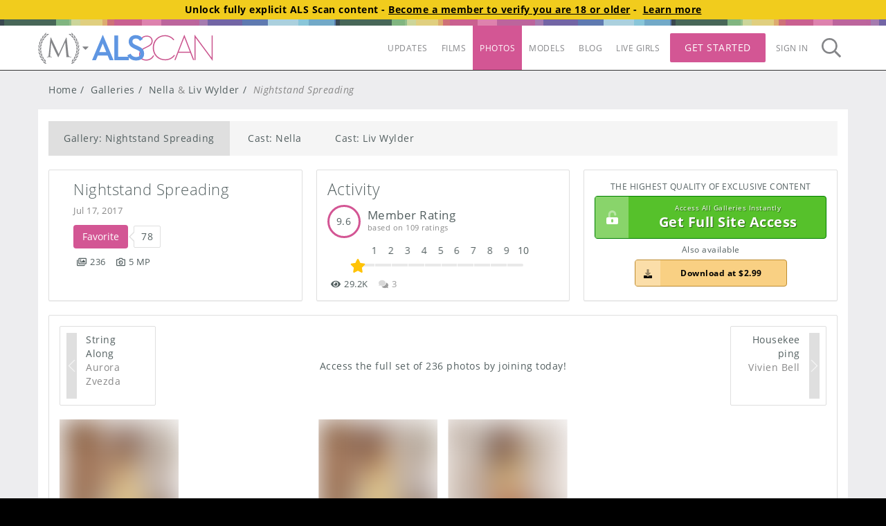

--- FILE ---
content_type: text/html; charset=utf-8
request_url: https://www.alsscan.com/model/liv-wylder-and-nella/gallery/20170717/NIGHTSTAND_SPREADING/
body_size: 17082
content:
<!doctype html><html lang="en" class="app loading"><head><meta charset="UTF-8"/><link id="preconnect-cdn-url" href="https://mansitegcdn.metartnetwork.com" rel="preconnect" crossorigin/><link id="preconnect-content-cdn-url" href="https://gccdn.metartnetwork.com" rel="preconnect" crossorigin/><link id="preconnect-pconetent-cdn-url" href="https://gcpcdn.metartnetwork.com" rel="preconnect" crossorigin/><link href="https://www.google-analytics.com" rel="preconnect" crossorigin/><link href="https://www.googletagmanager.com" rel="preconnect"/><meta name="viewport" content="width=device-width,initial-scale=1"/><link rel="shortcut icon" href="https://mansitegcdn.metartnetwork.com/favicon.ico"/><script>function gtag(){window.dataLayer.push(arguments)}window.dataLayer=window.dataLayer||[],gtag("consent","default",{ad_storage:"denied",analytics_storage:"denied",wait_for_update:500,region:["US-CA","FI"]})</script><meta httpequiv="X-UA-Compatible" content="IE=edge"/><meta name="RATING" content="RTA-5042-1996-1400-1577-RTA"/><link rel="manifest" href="/manifest"/><link rel="preload" href="https://mansitegcdn.metartnetwork.com/static/bootstrap/bootstrap.min.css" as="style" onload='this.onload=null,this.rel="stylesheet"'/><script defer="defer" src="https://mansitegcdn.metartnetwork.com/static/js/main.8e57f4f4.js"></script><link href="https://mansitegcdn.metartnetwork.com/static/css/main.80f6edd7.css" rel="stylesheet"></head><body><script data-type="initialState">window.__INITIAL_STATE__={"initialState":{"app":{"accessSubdomain":"access","ageVerificationBlockedVPNStates":["LA"],"ataBundleUrl":"https://atagcdn.metart.network/bundle.js","cdnUrl":"https://mansitegcdn.metartnetwork.com/static","config":{"accountCenter":{"excludedSites":"[\"1a276dad-0080-4e3c-8d8d-7b8fef442fb1\", \"3c692d42-18fc-449a-88ec-888bdfa1cbfc\", \"3d395578-a525-41ef-8eff-fa989fbfabd0\", \"6b62ad78-ffb6-4bdc-98ce-c1871fe6ee6f\", \"6ed171f0-b201-4c19-8047-03dec378190c\", \"466ba5c6-2fd1-d8c4-09c5-634696d9605c\", \"6485f5ba-49a6-4876-8f34-7e34bb654c1a\", \"7029cb56-a647-45a9-b1b7-7fca382f0e10\", \"34109518-0564-4dd0-a726-1d0854fc74e3\", \"a4c247f3-ed92-4a70-846d-2722fd8b50f3\", \"b2e08965-709e-4c3f-a30d-877c312b6cc4\", \"b4ad902d-0b16-414a-85ae-96e9a90b93f3\", \"0b66e798-7a35-44a8-a8b7-8a8160fb7172\", \"c383b96c-23e0-4c2b-bcc2-f3a5f3890cbe\", \"c9474134-b1e9-4b0a-97cb-13ad513b0b55\", \"d7fa20bd-de05-497f-aa0c-69f3259527b6\", \"dcbac346-327e-4e9b-ab10-9029d9ea5172\", \"e22f6135-bc3a-4bf3-b2bf-9f9edd29338d\", \"e55e8a0d-0bab-4112-ae5f-ac70e5b39047\", \"ebc8052d-cfea-4b60-a608-97c8b2d042a7\", \"f147f796-0f97-433a-aff4-21361862c0eb\", \"f0b06791-f0f5-418e-8e3d-94d332f0f827\", \"5c38c84f-5584-1824-817c-19987f5447b0\"]","redirectUrl":"https://www.metart.com"},"sso":{"cdnUrl":"/cdn","colors":{"primary1":"#CEA73D","primaryBtn1AltBg":"#E0C476","primaryBtn1Bg":"#CEA73D"},"shortName":"MAN SSO","tagline":"Part of the MetArt Network of sites"},"ssoGTM":{"dataLayer":{"ga4TID":"G-KLPDNK1420"},"gtmId":"GTM-K72HNHZ"},"icons":{"sitePicker":{"prefix":"fas","iconName":"siteIcon","icon":[386,289,[],"MAN08","M266.011 52.83c-.465-4.515-1.15-6.403-2.737-6.403-1.588 0-2.546 1.67-3.45 3.803l-67.837 148.995L121.44 49.847c-1.15-2.736-2.08-3.556-3.449-3.556-1.369 0-2.3 1.668-2.546 4.267L98.827 205.271c-.93 9.028-1.615 18.275-9.226 19.698a28.817 28.817 0 0 1-6.926.711 2.08 2.08 0 0 0-2.3 1.177c0 1.668 1.616 2.134 3.915 2.134 6.215 0 17.302-.712 19.382-.712 2.081 0 12.922.712 21.436.712 2.737 0 4.16-.466 4.16-2.134a1.643 1.643 0 0 0-1.833-1.177 41.39 41.39 0 0 1-8.76-1.176 7.525 7.525 0 0 1-5.996-7.36c0-4.021 0-8.207.22-12.092l9.225-110.09h.93c2.547 6.401 28.362 63.362 30.443 67.63 1.15 2.38 20.97 43.417 26.965 55.045 4.38 8.536 5.475 10.943 7.145 10.943 2.08 0 2.738-2.134 7.61-12.585l56.477-123.36h.684l10.95 122.43c.466 4.268.22 8.208-.93 8.536a1.588 1.588 0 0 0-1.615 1.56c0 1.176 1.15 1.887 6.46 2.38 8.542.71 33.426 1.422 38.518 1.422 2.738 0 4.846-.711 4.846-2.134 0-.957-.685-1.176-1.834-1.176a48.676 48.676 0 0 1-14.975-2.134c-9.91-3.31-11.525-16.607-12.456-25.143L266.012 52.83zM50.59 50.066a17.939 17.939 0 0 0 16.946-4.596c2.546-2.736 7.967-8.974 11.635-12.175-6.926-1.997-13.551-1.86-18.314 3.201a144.023 144.023 0 0 0-10.266 13.68v-.11zM39.969 59.505a16.844 16.844 0 0 1-1.615-16.88c1.642-3.31 8.212-14.747 10.101-19.288a19.441 19.441 0 0 1 1.287 19.971 158.44 158.44 0 0 1-9.773 16.197zM35.069 76.467a17.935 17.935 0 0 0 15.878-7.496c2.053-3.064 6.269-10.232 9.307-14.035-7.172-.739-13.688.547-17.465 6.374a143.078 143.078 0 0 0-7.72 15.157zM26.28 87.63a16.846 16.846 0 0 1-4.57-16.416c1.04-3.53 5.474-15.977 6.542-20.765a19.443 19.443 0 0 1 4.79 19.425 159.22 159.22 0 0 1-6.789 17.646l.028.11zM24.42 105.166a17.958 17.958 0 0 0 14.317-10.177c1.478-3.365 4.353-11.163 6.707-15.458-7.2.52-13.36 2.955-16.07 9.357a143.947 143.947 0 0 0-4.955 16.415v-.137zM17.74 117.724a16.876 16.876 0 0 1-7.365-15.266c.411-3.666 2.738-16.716 2.738-21.586a19.447 19.447 0 0 1 8.213 18.275 159.382 159.382 0 0 1-3.559 18.577h-.027zM18.999 135.315a17.925 17.925 0 0 0 12.292-12.53c.848-3.584 2.327-11.764 3.86-16.415-7.009 1.778-12.62 5.253-14.154 12.038-1 5.591-1.667 11.237-1.998 16.907zM14.646 148.83a16.854 16.854 0 0 1-9.937-13.68c-.247-3.665-.301-16.907-1.04-21.75a19.452 19.452 0 0 1 11.223 16.58c.293 6.301.21 12.614-.246 18.905v-.055zM18.971 165.93a17.92 17.92 0 0 0 9.883-14.5c.22-3.694.22-11.984.931-16.826-6.57 2.982-11.498 7.387-11.826 14.336 0 5.678.338 11.351 1.012 16.99zM17.055 180.019a16.859 16.859 0 0 1-12.182-11.792c-.903-3.584-3.285-16.606-4.873-21.23a19.458 19.458 0 0 1 13.962 14.336 159.243 159.243 0 0 1 3.093 18.659v.027zM24.255 196.106a17.942 17.942 0 0 0 7.2-16.005c-.438-3.666-1.889-11.819-2.053-16.716-5.94 4.104-10.02 9.274-9.116 16.196a144.13 144.13 0 0 0 3.969 16.415v.11zM24.912 210.277a16.891 16.891 0 0 1-14.071-9.466c-1.506-3.365-6.132-15.758-8.514-20.026a19.463 19.463 0 0 1 16.289 11.655 158.612 158.612 0 0 1 6.323 17.837h-.027zM34.904 224.942a17.912 17.912 0 0 0 4.27-17.017c-1.067-3.53-3.941-11.327-4.954-16.087-5.147 5.061-8.213 10.943-6.132 17.537a144.05 144.05 0 0 0 6.816 15.594v-.027zM37.943 238.62a16.868 16.868 0 0 1-15.522-6.839c-2.08-3.037-8.815-14.445-11.909-18.22a19.469 19.469 0 0 1 18.068 8.617 159.802 159.802 0 0 1 9.363 16.415v.028zM50.509 251.507a17.91 17.91 0 0 0 1.177-17.51c-1.67-3.283-5.886-10.45-7.72-14.965-4.161 5.91-6.187 12.175-2.957 18.33a144.036 144.036 0 0 0 9.472 14.145h.028zM55.984 264.611a16.871 16.871 0 0 1-16.426-3.994c-2.573-2.736-11.224-12.667-14.947-15.84a19.473 19.473 0 0 1 19.3 5.307 159.606 159.606 0 0 1 12.127 14.527h-.054zM70.575 275.008a17.91 17.91 0 0 0-1.916-17.455c-2.245-2.928-7.638-9.247-10.239-13.378-3.039 6.538-3.942 13.077.356 18.576a143.426 143.426 0 0 0 11.826 12.257h-.027zM78.268 286.936a16.873 16.873 0 0 1-16.919-1.012c-3.011-2.134-13.277-10.479-17.493-12.968a19.475 19.475 0 0 1 19.957 1.805c5.064 3.768 9.9 7.834 14.482 12.175h-.027zM70.52 26.784a17.94 17.94 0 0 0 17.493-1.56c2.984-2.16 9.418-7.414 13.688-9.958-6.488-3.174-13.003-4.213-18.588 0a143.333 143.333 0 0 0-12.51 11.545l-.083-.027zM58.42 34.225a16.844 16.844 0 0 1 1.369-16.907C61.979 14.363 70.548 4.268 73.12.109A19.442 19.442 0 0 1 70.876 20a158.902 158.902 0 0 1-12.483 14.226h.027zM335.053 49.847a17.966 17.966 0 0 1-16.945-4.596c-2.546-2.736-7.967-8.974-11.635-12.175 6.926-1.997 13.551-1.86 18.287 3.201a142.108 142.108 0 0 1 10.293 13.68v-.11zM345.648 59.395a16.871 16.871 0 0 0 1.615-16.88c-1.642-3.31-8.213-14.746-10.102-19.288a19.441 19.441 0 0 0-1.314 19.972 159.097 159.097 0 0 0 9.774 16.196h.027zM350.576 76.358a17.935 17.935 0 0 1-15.878-7.497c-2.054-3.064-6.27-10.232-9.308-14.035 7.172-.738 13.688.548 17.466 6.375a143.734 143.734 0 0 1 7.72 15.157zM359.336 87.52a16.846 16.846 0 0 0 4.572-16.415c-1.04-3.53-5.476-15.978-6.543-20.765a19.443 19.443 0 0 0-4.791 19.424 159.165 159.165 0 0 0 6.79 17.646l-.028.11zM361.197 105.057a17.93 17.93 0 0 1-14.29-10.178c-1.478-3.365-4.353-11.162-6.707-15.457 7.2.52 13.36 2.954 16.07 9.356a144.302 144.302 0 0 1 4.927 16.415v-.136zM367.877 117.587a16.85 16.85 0 0 0 7.364-15.266c-.41-3.666-2.737-16.716-2.737-21.586a19.447 19.447 0 0 0-8.213 18.275 158.59 158.59 0 0 0 3.586 18.577zM366.618 135.206a17.925 17.925 0 0 1-12.292-12.53c-.849-3.584-2.327-11.737-3.887-16.416 7.008 1.779 12.62 5.253 14.153 12.038a142.78 142.78 0 0 1 1.998 16.908h.028zM370.998 148.72a16.881 16.881 0 0 0 9.937-13.678c.247-3.667.302-16.908 1.04-21.75a19.452 19.452 0 0 0-11.223 16.579c-.296 6.3-.214 12.613.246 18.904v-.054zM366.673 165.82a17.92 17.92 0 0 1-9.883-14.5c-.22-3.694-.22-11.983-.93-16.826 6.57 2.982 11.497 7.387 11.826 14.336a144.909 144.909 0 0 1-1.013 16.99zM368.562 179.91a16.859 16.859 0 0 0 12.182-11.792c.903-3.584 3.258-16.607 4.873-21.23a19.458 19.458 0 0 0-13.962 14.336 159.626 159.626 0 0 0-3.093 18.658v.027zM361.307 195.969a17.888 17.888 0 0 1-7.173-16.005c.438-3.666 1.89-11.819 2.026-16.716 5.94 4.104 10.047 9.275 9.116 16.196a142.982 142.982 0 0 1-3.97 16.415v.11zM360.705 210.168a16.891 16.891 0 0 0 14.07-9.466c1.507-3.365 6.133-15.759 8.515-20.027a19.463 19.463 0 0 0-16.261 11.655 158.913 158.913 0 0 0-6.324 17.838zM350.712 224.723a17.912 17.912 0 0 1-4.27-17.017c1.068-3.53 3.942-11.327 4.955-16.087 5.12 5.061 8.213 10.943 6.132 17.537a143.366 143.366 0 0 1-6.817 15.594v-.027zM347.646 238.62a16.868 16.868 0 0 0 15.523-6.839c2.08-3.037 8.815-14.445 11.908-18.22a19.441 19.441 0 0 0-18.068 8.617 160.43 160.43 0 0 0-9.363 16.415v.028zM335.108 251.397a17.937 17.937 0 0 1-1.177-17.51c1.67-3.282 5.886-10.45 7.72-14.964 4.161 5.91 6.187 12.174 2.93 18.33a142.258 142.258 0 0 1-9.473 14.144zM329.66 264.502a16.871 16.871 0 0 0 16.426-3.994c2.573-2.736 11.224-12.667 14.947-15.841a19.473 19.473 0 0 0-19.327 5.308 160.535 160.535 0 0 0-12.1 14.527h.054zM315.07 274.898a17.91 17.91 0 0 1 1.915-17.455c2.218-2.927 7.61-9.247 10.239-13.378 3.039 6.539 3.942 13.077-.329 18.577a145.041 145.041 0 0 1-11.826 12.256zM307.35 286.826a16.873 16.873 0 0 0 16.945-1.012c3.011-2.134 13.277-10.478 17.493-12.968a19.447 19.447 0 0 0-19.93 1.806 158.564 158.564 0 0 0-14.509 12.174zM315.124 26.675a17.94 17.94 0 0 1-17.493-1.56c-2.984-2.161-9.418-7.414-13.688-9.958 6.488-3.174 13.003-4.214 18.588 0a144.263 144.263 0 0 1 12.51 11.545l.083-.027zM327.224 34.116a16.871 16.871 0 0 0-1.369-16.908c-2.19-2.954-10.759-13.05-13.332-17.208a19.442 19.442 0 0 0 2.245 19.89 159.887 159.887 0 0 0 12.483 14.226h-.027z"]}},"sitePicker":{"guest":["ma","mx","sa","tle","vt","sl","ea","dm","gn","eb","lh","als","goddess"],"user":["ma","istripper","mx","sa","tle","vt","sl","ea","dm","gn","eb","lh","als","mrskin","livetv","goddess"]},"accountCenterUrl":"https://account-new.metartnetwork.com","domain":"metartnetwork.com","helpUrl":"https://metart.atlassian.net/servicedesk/customer/portals","name":"MetArt Network","reddit":"metart","disableGuestFHGGalleries":false,"disableMetartIntimate":true,"enableAlternativePayments":true,"forceAgeCompliance":true,"googleReCaptchaEnterprise":{"key":"6Ld3osYaAAAAAAXX89R8I6MFE1m5loKSWfUIfjLd","project":"sites-312821","minimumScore":0.1,"active":false,"secret":"6Ld3osYaAAAAADdpa3FB6LgXs9pDISk7Be6IuLC6"},"googleReCaptcha":{"key":"6Ld2q9UZAAAAAIS4TLjazyPrx6wD6qQCb_dtwE2B","secret":"6Ld2q9UZAAAAAOGAZqyf7gauhxPi1XCFwdeAiQ6m","minimumScore":"0.4","active":true},"hasAccountCenter":true,"livetv":{"domain":"https://live.tv","name":"Live TV","abbreviation":"livetv"},"has4kResolution":true,"movieCount":4265,"galleryCount":4039,"footer":{"camsUrl":"/cams-list","customerSupportUrl":"https://metart.atlassian.net/servicedesk/customer/portals","privacyUrl":"https://help.metart.network/policies-rules/privacy-policy","termsUrl":"https://help.metart.network/policies-rules/terms-conditions","url2257":"http://www.alsangels.com/alsangels-cgi-bin/examination.cgi","webmastersUrl":"https://metartmoney.com","blog":true,"hasActorsWanted":true,"hasCommunityGuidelines":true,"hasDirectorsWanted":true,"hasPhilosophy":true,"hasPhotographersWanted":true,"hasReportAbuselink":true,"hasWeeklyTopModels":true,"lastestUpdates":true},"gtm":{"auth":"ZODG4ZZrve7P7F3caqKRzA","id":"GTM-PL4KXQG","preview":"env-2"},"membersPortal":{"joinStartDate":"2023-10-26T07:00:00.000Z","enabledSites":["ma","sa","max","vt","tle","sl","ea","eb","dm","gn","lh","als","ra","s18","ed"]},"mobile":{"redirects":{"regex":"Mozilla","active":false}},"modelsParams":{"group":"NONE","onlyHeadshots":true},"promotions":{"promoCode":"HOLIDAY25","promoCodeEnd":"2026-01-01T08:00:00.000Z","promoCodeStart":"2025-12-19T08:00:00.000Z","upgradePromoCode":"HOLIDAY25UP","bannerEnabled":true,"enabled":true,"footerEnabled":true,"gatewayEnabled":true,"inlineBannerEnabled":false,"popupClickCount":2,"popupEnabled":true,"ribbonEnabled":true,"splashFooterEnabled":true},"splash":{"components":{"props":{"updatesSlider":{"name":"Home Page"},"recentBlog":{"title":"On The Scene: Director's Blog"}},"disclaimerSection":false,"featuresSection":true,"lastChanceSection":true,"mediaSection":false,"megaSitesSection":{"show":false},"recentBlogSection":true,"securityIconsSection":true,"securitySection":false,"specialFeaturesSection":true,"taglineSection":true,"testimonials":true,"textBlockSection":true,"topModelsSection":true,"updatesSection":true},"active":true,"guestsOnly":false},"splashParams":{"galleryUpdatesCount":"5","modelsCount":"12","modelParams":{"onlyHeadshots":true}},"theme":{"colors":{"dark":{"footerbarHighlight":"#fe0803","footerBarPrimary1":"#000","footerBarPrimary2":"#9d9d9d","footerBarPrimary3":"#fff","footerBarPrimary4":"#333","footerBarPrimary5":"#222","footerBarPrimary6":"#56c12b","headerBarPrimary1":"#000","headerBarPrimary2":"#9d9d9d","headerBarPrimary3":"#6ea3eb","headerBarPrimary4":"#fff","headerBarPrimary5":"#222","inputBGColor":"#3c3c3c","inputTextColor":"#cccccc","placeholderPrimary1":"#222222","placeholderPrimary2":"#111111","primary1":"#000","primary2":"#323232","primary3":"#3c3c3c","primary4":"#fff","primary5":"#fff","primary6":"#222","primary7":"#adadad","primary8":"#555","primaryBtn1Bg":"#6ea3eb","primaryBtn1HoverBg":"#9d9d9d","primaryBtn1Text":"#fff","secondaryBtn1Bg":"#9d9d9d","secondaryBtn1HoverBg":"#adadad","secondaryBtn1Text":"#fff","splashPrimary1":"#000","splashPrimary2":"#fff","splashPrimary3":"#adadad","splashPrimary4":"#222","splashPrimary5":"#636363","primary10":"#d35694","primary11":"#e8625d","primary12":"#de9b67","primary9":"#6ea3eb","splashOptional1":"#000","splashOptional2":"#000"},"light":{"footerbarHighlight":"#fe0803","footerBarPrimary1":"#ededed","footerBarPrimary2":"#848588","footerBarPrimary3":"#535f60","footerBarPrimary4":"#333","footerBarPrimary5":"#ededef","footerBarPrimary6":"#56c12b","headerBarPrimary1":"#fff","headerBarPrimary2":"#848588","headerBarPrimary3":"#d35694","headerBarPrimary4":"#000","headerBarPrimary5":"#fff","inputBGColor":"#fff","inputTextColor":"#555","placeholderPrimary1":"#f5f5f5","placeholderPrimary2":"#efefef","primary1":"#fff","primary2":"#ededef","primary3":"#dfdfdf","primary4":"#535f60","primary5":"#535f60","primary6":"#f5f5f5","primary7":"#888888","primary8":"#555","primaryBtn1Bg":"#d35694","primaryBtn1HoverBg":"#9d9d9d","primaryBtn1Text":"#fff","secondaryBtn1Bg":"#9d9d9d","secondaryBtn1HoverBg":"#adadad","secondaryBtn1Text":"#fff","splashPrimary1":"#fff","splashPrimary2":"#535f60","splashPrimary3":"#848588","splashPrimary4":"#dfdfdf","splashPrimary5":"#dfdfdf","primary10":"#d35694","primary11":"#e8625d","primary12":"#de9b67","primary13":"#b02d70","primary9":"#79bdd7","splashOptional1":"#ededed","splashOptional2":"#fff"},"sitepicker":{"access":{"bg":"#9d9d9d","color":"#fff"},"join":{"bg":"#e93b82","color":"#fff"}}},"default":"light"},"blog":{"active":true,"requiresAuth":true,"showAuthor":false},"cdn":{"id":0},"compilation":{"active":false},"components":{"contentList":{"showCategories":true,"showGalleryName":true,"showPhotographer":false},"modelDetailsPanel":{"hideModelAge":false,"showGalleryCounts":true},"specialFeatures":{"categories":["Director_Picks","Vacations","Casting_Calls","Productions"],"subCategories":{"Vacations":["Paradise_2009","Tropical_2008"],"Casting_Calls":["Budapest_Casting","Czech_Casting"]},"additionalCategories":{"Budapest_Casting":["Budapest_2017","Budapest_2016"],"Czech_Casting":["Czech_2017","Czech_2016"]},"search":{"Productions":"Behind_the_Scenes"}},"replaceEmailSignup":{"component":"UpdatesSlider","props":{"name":"Home Page"}}},"esUpdates":{"active":false},"featureFlags":{"enableAdultContentDisclaimer":false,"enableAgeVerification":true,"enabledOneClickEmails":["metart.com"],"enableEmblemAgeVerification":true,"enableExpiringPromoModal":true,"enableGoddessBanners":true,"enableIStripperBanners":false,"enableJankyABTest":true,"enableMembersPortalRedirect":true,"enableMrSkinInSitePicker":true,"enableNetVideoGirlsBanners":false,"enablePlayboyInSitePicker":true,"enableReCaptchaDownload":false,"enableSFWSite":true,"enableSheSeducedMeBanners":false,"enableVirtualRealPornBanners":false,"enableWideModelPage":true,"showMoviePreview":false,"showMrSkinInUpgrades":false,"showPlayboyInGateway":false,"showPlayboyInUpgrades":true,"enableInternationalization":true},"galleries":{"botd":{"active":false},"potd":{"active":false}},"gallery":{"components":{"descriptionSection":false}},"headerBar":{"hideSitePicker":false,"showHeaderStrip":true,"splashMenuLinks":true},"leaderboard":{"active":true},"moviePage":{"tabs":["movie","model","photog"]},"movies":{"active":true,"redirectTab":null,"requiresAuth":false},"nudeVideoGirls":{"enabledSites":["sa"]},"photoPage":{"tabs":["gallery","model"]},"updates":{"allowedLimits":[20,40,60],"showGalleriesSinceLastVisit":false,"components":{"specialFeatures":true}},"upgradesPage":{"offeredSites":{"membersPortal":["virtualrealporn","ma","istripper","nvg","sa","mx","tle","vt","sl","lh","ea","dm","gn","eb","als","cosplayground"],"upgrades":["virtualrealporn","ma","istripper","nvg","sa","mx","tle","vt","sl","lh","ea","dm","gn","eb","als","ra","ed","s18","cosplayground"]},"heroHeader":{"background":{"desktop":"/header/upgrades/default/upgrades_hero_desktop@2x.jpg","phone":"/header/upgrades/default/upgrades_hero_phone@2x.jpg"},"button":"Upgrade Now","pretitle":"The Worlds Most Beautiful Women Await","title":"Try Any Site For FREE","subtitle":"Lets Get More Explicit"},"offersTitle":"There’s More To See","upgradesTitle":"Create Your Ideal Erotic Collection"},"description":"All Ladies Shaved Since 1996!","joinUrl":"","mainPageUrl":"/updates","playboyLanderMAMCodes":"[]","pwaBackgroundColor":"#ffffff","pwaPrimaryColor":"#6ea3eb","ageVerificationBlockedVPNStates":["LA"],"ageVerificationRequiredCountries":["FR","GB","DE","US","IT"],"ageVerificationRequiredStates":["SD","AR","MS","MT","NC","TX","UT","VA","LA","ID","IN","KS","KY","NE","AL","OK","SC","TN","FL","WY","GA","MO","ND","AZ","OH"],"birthdate":868777200,"camProviders":[{"provider":"streamate"}],"cams":{"provider":"streamate"},"camsList":null,"cleanGalleryCovers":false,"defaultGallerySortIndex":1,"defaultModelSortIndex":0,"defaultMovieSortIndex":0,"disabledSettings":null,"freeAccessPopupImagePath":"E6B595104E3411DF98790800200C9A66/media/promotions/gateway/default","hasBlog":true,"hasCamsSlider":true,"hasDirectors":true,"hasMemberUpgrades":true,"hasMoreGirls":true,"hasMovies":true,"hasPhotographers":true,"hasPPS":true,"hasSiteNotifications":true,"hasStaffSelection":false,"hasUpdates":true,"hasUpgradableSites":true,"hasViewOptions":true,"hasWideMovieCovers":false,"hideCategoryGallery":false,"imageV2":true,"imgPlaceholderPath":{"gallery":"E6B595104E3411DF98790800200C9A66/media/placeholder/coming-soon.png","model":"E6B595104E3411DF98790800200C9A66/media/placeholder/coming-soon.png","movie":"E6B595104E3411DF98790800200C9A66/media/placeholder/coming-soon.png"},"joinV2":true,"leaderboardTabs":null,"legallyBlockedRegions":["US.AL"],"loyaltyTracker":0,"modelPageTabs":["latest","movies","photos"],"modelsTabs":[{"value":"Models","link":"/models","label":"Models"}],"moviesSort":null,"moviesTabs":null,"partnerBannersEnabled":["goddessme-promo"],"partnerIDs":[14,32,65,72,78,126,127,202,435,636,2006,2471,6294,6333,7382,7957,8086,8089,8107],"photographerPageTabs":["latest","movies","photos"],"photosTabs":null,"redirects":{},"rendertronNonNudeLocations":["US.IN","US.KY","US.MI","US.OH","US.PA","US.WV"],"rocketGateSiteID":20,"seoTags":[{"regex":"/$","title":"{{domainName}}","description":""},{"regex":"/updates","title":"Updates Stream - {{domainName}}","description":""},{"regex":"/blog*(?!.)","title":"The blog of {{domainName}} - News, erotic stories and interviews","description":""},{"regex":"/blog/[0-9]+/[\\w-+]+","title":"{{postName}} - {{date}} - {{siteName}}","description":""},{"regex":"/galleries*(?!.)","title":"{{siteName}}'s {{galleriesCount}} Galleries - {{domainName}}","description":"Discover {{galleriesCount}} galleries."},{"regex":"/galleries/[0-9]+(/)*(?!.)","title":"{{siteName}}'s ({{galleriesCount}}) Galleries (Page {{page}}) - {{domainName}}","description":"Discover {{galleriesCount}} galleries."},{"regex":"/movies*(?!.)","title":"{{siteName}}'s {{moviesCount}} Videos - {{domainName}}","description":""},{"regex":"/movies/[0-9]+(/)*(?!.)","title":"{{siteName}}'s {{moviesCount}} Videos (Page {{page}}) - {{domainName}}","description":""},{"regex":"/images","title":"Top images - {{domainName}}","description":""},{"regex":"/photo-archive","title":"Photo of the Day Archive - {{domainName}}","description":""},{"regex":"/models*(?!.)","title":"{{modelsCount}} Models & Artists Index - {{domainName}}","description":""},{"regex":"/models/\\w*/[0-9]+(/)*(?!.)","title":"{{modelsCount}} Models & Artists Index (Page {{page}}) - {{domainName}}","description":""},{"regex":"/model/[A-Za-z0-9-_]+(/)*(?!.)","title":"{{modelName}} - {{siteName}}","description":""},{"regex":"/model/[\\w-]+/gallery/\\d*/\\w*$","strategy":"modelGallery","title":{"model1":"{{model1}} in '{{{galleryName}}}' ({{photoCount}} photos) - {{siteName}}","model2":"{{model1}} & {{model2}} in '{{{galleryName}}}' ({{photoCount}} photos) - {{siteName}}","model3":"{{model1}}, {{model2}} & {{model3}} ({{photoCount}} photos) - {{siteName}}","model4":"{{{galleryName}}} ({{photoCount}}) by {{model1}}, {{model2}} and others - {{siteName}}"},"description":""},{"regex":"/model/[\\w-]+/movie/\\d*/\\w*$","strategy":"modelMovie","title":{"model1":"{{model1}} in '{{{movieName}}}' ({{runtime}} minutes) - {{siteName}}","model2":"{{model1}} & {{model2}} in '{{{movieName}}}' ({{runtime}} minutes) - {{siteName}}","model3":"{{model1}}, {{model2}} & {{model3}} video - {{siteName}}","model4":"'{{{movieName}}}' ({{runtime}}) minutes: {{model1}}, {{model2}} and others - {{siteName}}"},"description":""},{"regex":"/photographers*(?!.)","title":"Photographers Index - {{domainName}}","description":""},{"regex":"/photographers/\\w*/[0-9]+(/)*(?!.)","title":"Photographers Index (Page {{page}}) - {{domainName}}","description":""},{"regex":"/photographer/[\\w-]+","title":"{{photographerName}} - {{domainName}}","description":""}],"showFreeTrialButton":true,"showUpgradeStrip":true,"trustedPartnersCardElements":{"name":true,"price":true,"moreInfo":true},"updatesTabs":null,"ga":{"4TrackingID":"G-CPGFMWFS6N","UATrackingID":"UA-2014658-35"},"specialFeatures":{"search":{"Productions":"Behind_the_Scenes"},"additionalCategories":{"Budapest_Casting":["Budapest_2019","Budapest_2018","Budapest_2017","Budapest_2016","Budapest_2015","Budapest_2014","Budapest_2013","Budapest_2012","Budapest_2011","Budapest_2010","Budapest_2008","Budapest_2007"],"Czech_Casting":["Czech_2022","Czech_2019","Czech_2018","Czech_2017","Czech_2016","Czech_2015","Czech_2014","Czech_2013","Czech_2012","Czech_2011","Czech_2010","Czech_2009","Czech_2008"]},"categories":["Director_Picks","Vacations","Casting_Calls","Productions"],"subCategories":{"Casting_Calls":["Budapest_Casting","Czech_Casting"],"Vacations":["Paradise_2009","Tropical_2008","Caribbean_2007","St._John_2005","St._Martin_2004","Island_Erotica","Passion_Paradise","Jamaica_2","Jamaica_3"]}},"instagram":"alsscan.official","oneTrustDomainID":"7bbb94a8-2334-4f61-b9c1-ffdcd441c1e5","twitter":"ALSScanOfficial","ad":{"popup":{"src":"/E6B595104E3411DF98790800200C9A66/media/promotions/gateway/iframes/popup/alsscan.html","title":"Popup","sizes":{"aspectRatio":"56.2"}},"banner":{"src":"/E6B595104E3411DF98790800200C9A66/media/promotions/gateway/iframes/banner/alsscan.html","title":"Banner","sizes":{"aspectRatio":"56.2"}},"footer":{"src":"/E6B595104E3411DF98790800200C9A66/media/promotions/gateway/iframes/footer/alsscan.html","title":"Footer","sizes":{"aspectRatio":"18.3"}}},"featuresHeader":true,"metaTags":{"homepage":{"title":"All Shaved Stunning Amateur Models - {{siteDomain}}","description":"Fresh beauties from the real world. We bring you the ultimate collection of girl-next-door, amateur models exposing themselves on camera for the first time."},"updates":{"description":"Follow the latest content of our stunning all-shaved amateur models naked and naughty. Real beauties get naked in the real world, Your girl-next-door is waiting!"},"galleries":{"title":"{{siteName}}'s ({{galleriesCount}}) Nude Galleries {{^firstPage}}(Page {{page}}){{/firstPage}} - {{domainName}}","description":"Discover the hottest amateur models in {{galleriesCount}} explicit erotic galleries. See these gorgeous girl-next-door cuties have sexy fun in naked photos"},"movies":{"title":"{{moviesCount}} Nude Video Galleries {{^firstPage}}(Page {{page}}){{/firstPage}} - {{domainName}}","description":"Watch sexy amateur models masturbating in {{moviesCount}} erotic videos on ALSscan. The hottest collection of naked girl-next-door beauties anywhere"},"images":{"title":"Top images - All Shaved Amateurs at its best - {{domainName}}","description":"Enjoy the finest shaved girls in the biggest collection of nude photos. All our models are the most stunning amateurs letting you see absolutely everything!"},"models":{"title":"ALS {{modelsCount}} Models Index {{^firstPage}}(Page {{page}}){{/firstPage}} - {{domainName}}","description":"Stunning amateur model index of naked and naughty women. Fresh beauties from the real world, the ultimate collection of girl-next-door gorgeousness"},"model":{"title":"{{modelName}} Nude All Shaven - ({{setsCount}} Covers) - {{domainName}}","description":"{{modelName}} debuted as a nude model on ALS at the age of {{debutAge}}, she has {{eyeColor}} eyes, {{hairColor}} hair and {{boobSize}} breasts. See all her {{setsCount}} appearances since {{debutYear}}!"},"photographer":{"title":"{{photographerName}} - Erotic Photography Artist - {{domainName}}","description":"{{photographerName}}'s photography has been published {{setsCount}} times in {{siteName}} since {{debutYear}}"},"gallery-1":{"description":"See {{model1.name}} share her uninhibited sensuality in {{photoCount}} nude photos in '{{{setName}}}' by our photography artist {{photographerName}}. Enjoy the beautiful {{publishAge}} years old model from {{country}} as she reveals all!"},"gallery-2":{"description":"View cute amateur models {{model1.name}} and {{model2.name}} in gorgeous photoset '{{{setName}}}'. See them get naked on camera for your pleasure. Shaved and sexy, enjoy them now!"},"gallery-3":{"title":"{{model1.name}}, {{model2.name}} & {{model3.name}} in '{{setName}}' ({{photoCount}}) - {{siteName}}","description":"View cute amateur models {{model1.name}} and {{model2.name}} in gorgeous photoset '{{{setName}}}'. See them get naked on camera for your pleasure. Shaved and sexy, enjoy them now!"},"gallery-4":{"title":"{{setName}} ({{photoCount}}) by {{model1.name}}, {{model2.name}} and others - {{siteName}}","description":"View cute amateur performers in photoset '{{{setName}}}'. See them get naked on camera for your pleasure. Shaved and sexy, enjoy them now!"},"movie-3":{"title":"{{model1.name}}, {{model2.name}} & {{model3.name}} in erotic video {{{movieName}}}' - {{siteName}}"},"movie-4":{"title":"Erotic Video '{{{videoName}}}' ({{runtime}}): {{model1.name}}, {{model2.name}} and others - {{siteName}}"},"movie-1":{"title":"{{model1.name}} in '{{{movieName}}}' ({{runtime}}) - {{siteName}}","description":"Watch stunning {{model1.name} have a real orgasm on camera in hot masturbation video '{{{movieName}}}' filmed by {{photographer1.name}}. Enjoy {{runtime}} minutes of pure erotica with this {{publishAge}} year old beauty"},"movie-2":{"description":"Watch hot lesbian cuties {{model1.name}} and {{model2.name}} have sexy fun in explicit video '{{{movieName}}}' {{runtime}}"}},"pageTitle":{"en":"Stunning Amateur Models - ALSscan.com"},"promoCategoryUUIDs":["A31D40C1467AFE9479BA4BAECC9ACCB0"],"useCamsApiV2":true},"contentCdnUrl":"https://gccdn.metartnetwork.com","contentProtectedCdnUrl":"https://gcpcdn.metartnetwork.com","defaultCdnUrl":"https://gccdn.metartnetwork.com","emblem":{"postbackUrl":"https://www.alsscan.com/api/emblem-postback","projectKey":"ddb8oxkde7a6xf04f0951956","url":"https://emblem.generflow.com"},"environment":"prod","googleAnalytics":{"4TrackingID":"G-CPGFMWFS6N","UATrackingID":"UA-2014658-35"},"googleTagManager":{"auth":"ZODG4ZZrve7P7F3caqKRzA","id":"GTM-PL4KXQG","preview":"env-2"},"icons":{"sitePicker":{"prefix":"fas","iconName":"siteIcon","icon":[386,289,[],"MAN08","M266.011 52.83c-.465-4.515-1.15-6.403-2.737-6.403-1.588 0-2.546 1.67-3.45 3.803l-67.837 148.995L121.44 49.847c-1.15-2.736-2.08-3.556-3.449-3.556-1.369 0-2.3 1.668-2.546 4.267L98.827 205.271c-.93 9.028-1.615 18.275-9.226 19.698a28.817 28.817 0 0 1-6.926.711 2.08 2.08 0 0 0-2.3 1.177c0 1.668 1.616 2.134 3.915 2.134 6.215 0 17.302-.712 19.382-.712 2.081 0 12.922.712 21.436.712 2.737 0 4.16-.466 4.16-2.134a1.643 1.643 0 0 0-1.833-1.177 41.39 41.39 0 0 1-8.76-1.176 7.525 7.525 0 0 1-5.996-7.36c0-4.021 0-8.207.22-12.092l9.225-110.09h.93c2.547 6.401 28.362 63.362 30.443 67.63 1.15 2.38 20.97 43.417 26.965 55.045 4.38 8.536 5.475 10.943 7.145 10.943 2.08 0 2.738-2.134 7.61-12.585l56.477-123.36h.684l10.95 122.43c.466 4.268.22 8.208-.93 8.536a1.588 1.588 0 0 0-1.615 1.56c0 1.176 1.15 1.887 6.46 2.38 8.542.71 33.426 1.422 38.518 1.422 2.738 0 4.846-.711 4.846-2.134 0-.957-.685-1.176-1.834-1.176a48.676 48.676 0 0 1-14.975-2.134c-9.91-3.31-11.525-16.607-12.456-25.143L266.012 52.83zM50.59 50.066a17.939 17.939 0 0 0 16.946-4.596c2.546-2.736 7.967-8.974 11.635-12.175-6.926-1.997-13.551-1.86-18.314 3.201a144.023 144.023 0 0 0-10.266 13.68v-.11zM39.969 59.505a16.844 16.844 0 0 1-1.615-16.88c1.642-3.31 8.212-14.747 10.101-19.288a19.441 19.441 0 0 1 1.287 19.971 158.44 158.44 0 0 1-9.773 16.197zM35.069 76.467a17.935 17.935 0 0 0 15.878-7.496c2.053-3.064 6.269-10.232 9.307-14.035-7.172-.739-13.688.547-17.465 6.374a143.078 143.078 0 0 0-7.72 15.157zM26.28 87.63a16.846 16.846 0 0 1-4.57-16.416c1.04-3.53 5.474-15.977 6.542-20.765a19.443 19.443 0 0 1 4.79 19.425 159.22 159.22 0 0 1-6.789 17.646l.028.11zM24.42 105.166a17.958 17.958 0 0 0 14.317-10.177c1.478-3.365 4.353-11.163 6.707-15.458-7.2.52-13.36 2.955-16.07 9.357a143.947 143.947 0 0 0-4.955 16.415v-.137zM17.74 117.724a16.876 16.876 0 0 1-7.365-15.266c.411-3.666 2.738-16.716 2.738-21.586a19.447 19.447 0 0 1 8.213 18.275 159.382 159.382 0 0 1-3.559 18.577h-.027zM18.999 135.315a17.925 17.925 0 0 0 12.292-12.53c.848-3.584 2.327-11.764 3.86-16.415-7.009 1.778-12.62 5.253-14.154 12.038-1 5.591-1.667 11.237-1.998 16.907zM14.646 148.83a16.854 16.854 0 0 1-9.937-13.68c-.247-3.665-.301-16.907-1.04-21.75a19.452 19.452 0 0 1 11.223 16.58c.293 6.301.21 12.614-.246 18.905v-.055zM18.971 165.93a17.92 17.92 0 0 0 9.883-14.5c.22-3.694.22-11.984.931-16.826-6.57 2.982-11.498 7.387-11.826 14.336 0 5.678.338 11.351 1.012 16.99zM17.055 180.019a16.859 16.859 0 0 1-12.182-11.792c-.903-3.584-3.285-16.606-4.873-21.23a19.458 19.458 0 0 1 13.962 14.336 159.243 159.243 0 0 1 3.093 18.659v.027zM24.255 196.106a17.942 17.942 0 0 0 7.2-16.005c-.438-3.666-1.889-11.819-2.053-16.716-5.94 4.104-10.02 9.274-9.116 16.196a144.13 144.13 0 0 0 3.969 16.415v.11zM24.912 210.277a16.891 16.891 0 0 1-14.071-9.466c-1.506-3.365-6.132-15.758-8.514-20.026a19.463 19.463 0 0 1 16.289 11.655 158.612 158.612 0 0 1 6.323 17.837h-.027zM34.904 224.942a17.912 17.912 0 0 0 4.27-17.017c-1.067-3.53-3.941-11.327-4.954-16.087-5.147 5.061-8.213 10.943-6.132 17.537a144.05 144.05 0 0 0 6.816 15.594v-.027zM37.943 238.62a16.868 16.868 0 0 1-15.522-6.839c-2.08-3.037-8.815-14.445-11.909-18.22a19.469 19.469 0 0 1 18.068 8.617 159.802 159.802 0 0 1 9.363 16.415v.028zM50.509 251.507a17.91 17.91 0 0 0 1.177-17.51c-1.67-3.283-5.886-10.45-7.72-14.965-4.161 5.91-6.187 12.175-2.957 18.33a144.036 144.036 0 0 0 9.472 14.145h.028zM55.984 264.611a16.871 16.871 0 0 1-16.426-3.994c-2.573-2.736-11.224-12.667-14.947-15.84a19.473 19.473 0 0 1 19.3 5.307 159.606 159.606 0 0 1 12.127 14.527h-.054zM70.575 275.008a17.91 17.91 0 0 0-1.916-17.455c-2.245-2.928-7.638-9.247-10.239-13.378-3.039 6.538-3.942 13.077.356 18.576a143.426 143.426 0 0 0 11.826 12.257h-.027zM78.268 286.936a16.873 16.873 0 0 1-16.919-1.012c-3.011-2.134-13.277-10.479-17.493-12.968a19.475 19.475 0 0 1 19.957 1.805c5.064 3.768 9.9 7.834 14.482 12.175h-.027zM70.52 26.784a17.94 17.94 0 0 0 17.493-1.56c2.984-2.16 9.418-7.414 13.688-9.958-6.488-3.174-13.003-4.213-18.588 0a143.333 143.333 0 0 0-12.51 11.545l-.083-.027zM58.42 34.225a16.844 16.844 0 0 1 1.369-16.907C61.979 14.363 70.548 4.268 73.12.109A19.442 19.442 0 0 1 70.876 20a158.902 158.902 0 0 1-12.483 14.226h.027zM335.053 49.847a17.966 17.966 0 0 1-16.945-4.596c-2.546-2.736-7.967-8.974-11.635-12.175 6.926-1.997 13.551-1.86 18.287 3.201a142.108 142.108 0 0 1 10.293 13.68v-.11zM345.648 59.395a16.871 16.871 0 0 0 1.615-16.88c-1.642-3.31-8.213-14.746-10.102-19.288a19.441 19.441 0 0 0-1.314 19.972 159.097 159.097 0 0 0 9.774 16.196h.027zM350.576 76.358a17.935 17.935 0 0 1-15.878-7.497c-2.054-3.064-6.27-10.232-9.308-14.035 7.172-.738 13.688.548 17.466 6.375a143.734 143.734 0 0 1 7.72 15.157zM359.336 87.52a16.846 16.846 0 0 0 4.572-16.415c-1.04-3.53-5.476-15.978-6.543-20.765a19.443 19.443 0 0 0-4.791 19.424 159.165 159.165 0 0 0 6.79 17.646l-.028.11zM361.197 105.057a17.93 17.93 0 0 1-14.29-10.178c-1.478-3.365-4.353-11.162-6.707-15.457 7.2.52 13.36 2.954 16.07 9.356a144.302 144.302 0 0 1 4.927 16.415v-.136zM367.877 117.587a16.85 16.85 0 0 0 7.364-15.266c-.41-3.666-2.737-16.716-2.737-21.586a19.447 19.447 0 0 0-8.213 18.275 158.59 158.59 0 0 0 3.586 18.577zM366.618 135.206a17.925 17.925 0 0 1-12.292-12.53c-.849-3.584-2.327-11.737-3.887-16.416 7.008 1.779 12.62 5.253 14.153 12.038a142.78 142.78 0 0 1 1.998 16.908h.028zM370.998 148.72a16.881 16.881 0 0 0 9.937-13.678c.247-3.667.302-16.908 1.04-21.75a19.452 19.452 0 0 0-11.223 16.579c-.296 6.3-.214 12.613.246 18.904v-.054zM366.673 165.82a17.92 17.92 0 0 1-9.883-14.5c-.22-3.694-.22-11.983-.93-16.826 6.57 2.982 11.497 7.387 11.826 14.336a144.909 144.909 0 0 1-1.013 16.99zM368.562 179.91a16.859 16.859 0 0 0 12.182-11.792c.903-3.584 3.258-16.607 4.873-21.23a19.458 19.458 0 0 0-13.962 14.336 159.626 159.626 0 0 0-3.093 18.658v.027zM361.307 195.969a17.888 17.888 0 0 1-7.173-16.005c.438-3.666 1.89-11.819 2.026-16.716 5.94 4.104 10.047 9.275 9.116 16.196a142.982 142.982 0 0 1-3.97 16.415v.11zM360.705 210.168a16.891 16.891 0 0 0 14.07-9.466c1.507-3.365 6.133-15.759 8.515-20.027a19.463 19.463 0 0 0-16.261 11.655 158.913 158.913 0 0 0-6.324 17.838zM350.712 224.723a17.912 17.912 0 0 1-4.27-17.017c1.068-3.53 3.942-11.327 4.955-16.087 5.12 5.061 8.213 10.943 6.132 17.537a143.366 143.366 0 0 1-6.817 15.594v-.027zM347.646 238.62a16.868 16.868 0 0 0 15.523-6.839c2.08-3.037 8.815-14.445 11.908-18.22a19.441 19.441 0 0 0-18.068 8.617 160.43 160.43 0 0 0-9.363 16.415v.028zM335.108 251.397a17.937 17.937 0 0 1-1.177-17.51c1.67-3.282 5.886-10.45 7.72-14.964 4.161 5.91 6.187 12.174 2.93 18.33a142.258 142.258 0 0 1-9.473 14.144zM329.66 264.502a16.871 16.871 0 0 0 16.426-3.994c2.573-2.736 11.224-12.667 14.947-15.841a19.473 19.473 0 0 0-19.327 5.308 160.535 160.535 0 0 0-12.1 14.527h.054zM315.07 274.898a17.91 17.91 0 0 1 1.915-17.455c2.218-2.927 7.61-9.247 10.239-13.378 3.039 6.539 3.942 13.077-.329 18.577a145.041 145.041 0 0 1-11.826 12.256zM307.35 286.826a16.873 16.873 0 0 0 16.945-1.012c3.011-2.134 13.277-10.478 17.493-12.968a19.447 19.447 0 0 0-19.93 1.806 158.564 158.564 0 0 0-14.509 12.174zM315.124 26.675a17.94 17.94 0 0 1-17.493-1.56c-2.984-2.161-9.418-7.414-13.688-9.958 6.488-3.174 13.003-4.214 18.588 0a144.263 144.263 0 0 1 12.51 11.545l.083-.027zM327.224 34.116a16.871 16.871 0 0 0-1.369-16.908c-2.19-2.954-10.759-13.05-13.332-17.208a19.442 19.442 0 0 0 2.245 19.89 159.887 159.887 0 0 0 12.483 14.226h-.027z"]}},"ipAddress":"3.16.186.221","ipLocation":{"accuracyRadius":20,"city":"Columbus","continent":"North America","country":"United States","countryCode":"US","isEU":false,"latitude":"39.9625","longitude":"-83.0061","state":"Ohio","stateprov":"Ohio","stateprovCode":"OH","subdivisions":[{"name":"Ohio","isoCode":"OH"}],"timezone":"America/New_York","usMetroCode":535},"jankyABVariant":0,"joinSubdomain":"join","jwPlayerKey":"OldH45elaYZNFAQ5sB56BIE6zOUt5zYcqh9Sk7LK8/c=","oneTrustDomainID":"7bbb94a8-2334-4f61-b9c1-ffdcd441c1e5","pixelApiUrl":"/api/tracking","showSFWSite":true,"sitePickerList":[{"abbreviation":"ma","accessLinkBackground":"#181818","accessLinkColor":"#9d9d9d","discountRibbonColor":"","discountRibbonText":"SAVE 36%","domain":"MetArt.com","fullAffiliateLink":"","isInternalSite":true,"joinLinkBackground":"#caad5b","joinLinkColor":"#181818","name":"MetArt","networkUUID":"a4c247f3-ed92-4a70-846d-2722fd8b50f3","ribbonTextColor":"","showDiscountRibbon":true,"useInvertedLogo":false,"UUID":"e6b59510-4e34-11df-9879-0800200c9a66"},{"abbreviation":"mx","accessLinkBackground":"#181818","accessLinkColor":"#9d9d9d","discountRibbonColor":"","discountRibbonText":"SAVE 36%","domain":"MetArtX.com","fullAffiliateLink":"","isInternalSite":true,"joinLinkBackground":"#caad5b","joinLinkColor":"#181818","name":"MetArt X","networkUUID":"a4c247f3-ed92-4a70-846d-2722fd8b50f3","ribbonTextColor":"","showDiscountRibbon":true,"useInvertedLogo":false,"UUID":"e7dfb70d-f31c-45b3-b5e0-bf10d733d349"},{"abbreviation":"sa","accessLinkBackground":"#5e605f","accessLinkColor":"#9d9d9d","discountRibbonColor":"","discountRibbonText":"SAVE 36%","domain":"SexArt.com","fullAffiliateLink":"","isInternalSite":true,"joinLinkBackground":"#951a1d","joinLinkColor":"#fff","name":"SexArt","networkUUID":"a4c247f3-ed92-4a70-846d-2722fd8b50f3","ribbonTextColor":"","showDiscountRibbon":true,"useInvertedLogo":false,"UUID":"94db3d00-36fc-11e1-b86c-0800200c9a66"},{"abbreviation":"tle","accessLinkBackground":"#222","accessLinkColor":"#9d9d9d","discountRibbonColor":"","discountRibbonText":"SAVE 36%","domain":"TheLifeErotic.com","fullAffiliateLink":"","isInternalSite":true,"joinLinkBackground":"#b80303","joinLinkColor":"#fff","name":"The Life Erotic","networkUUID":"a4c247f3-ed92-4a70-846d-2722fd8b50f3","ribbonTextColor":"","showDiscountRibbon":true,"useInvertedLogo":false,"UUID":"fdafdf20-9dc3-11e0-aa82-0800200c9a66"},{"abbreviation":"vt","accessLinkBackground":"#353535","accessLinkColor":"#9d9d9d","discountRibbonColor":"","discountRibbonText":"SAVE 36%","domain":"VivThomas.com","fullAffiliateLink":"","isInternalSite":true,"joinLinkBackground":"#f6bc41","joinLinkColor":"#181818","name":"Viv Thomas","networkUUID":"a4c247f3-ed92-4a70-846d-2722fd8b50f3","ribbonTextColor":"","showDiscountRibbon":true,"useInvertedLogo":false,"UUID":"4f230289-82b5-42fa-9c6d-aaa747e9b5b3"},{"abbreviation":"sl","accessLinkBackground":"#5e605f","accessLinkColor":"#9d9d9d","discountRibbonColor":"","discountRibbonText":"SAVE 36%","domain":"straplez.com","fullAffiliateLink":"","isInternalSite":true,"joinLinkBackground":"#f94e9b","joinLinkColor":"#fff","name":"Straplez","networkUUID":"a4c247f3-ed92-4a70-846d-2722fd8b50f3","ribbonTextColor":"","showDiscountRibbon":true,"useInvertedLogo":false,"UUID":"3d345d1e-1569-10b4-4db5-a80cdd746318"},{"abbreviation":"ea","accessLinkBackground":"#373332","accessLinkColor":"#9d9d9d","discountRibbonColor":"","discountRibbonText":"SAVE 36%","domain":"Errotica-Archives.com","fullAffiliateLink":"","isInternalSite":true,"joinLinkBackground":"#b8006c","joinLinkColor":"#fff","name":"Errotica Archives","networkUUID":"a4c247f3-ed92-4a70-846d-2722fd8b50f3","ribbonTextColor":"","showDiscountRibbon":true,"useInvertedLogo":false,"UUID":"15a9ffa0-4e35-11df-9879-0800200c9a66"},{"abbreviation":"dm","accessLinkBackground":"#373332","accessLinkColor":"#9d9d9d","discountRibbonColor":"","discountRibbonText":"SAVE 36%","domain":"Domai.com","fullAffiliateLink":"","isInternalSite":true,"joinLinkBackground":"#990012","joinLinkColor":"#fff","name":"Domai","networkUUID":"a4c247f3-ed92-4a70-846d-2722fd8b50f3","ribbonTextColor":"","showDiscountRibbon":true,"useInvertedLogo":false,"UUID":"d0e7e333-2931-1e3b-b6e0-800200c93255"},{"abbreviation":"gn","accessLinkBackground":"#373332","accessLinkColor":"#9d9d9d","discountRibbonColor":"","discountRibbonText":"SAVE 36%","domain":"GoddessNudes.com","fullAffiliateLink":"","isInternalSite":true,"joinLinkBackground":"#990012","joinLinkColor":"#fff","name":"Goddess Nudes","networkUUID":"a4c247f3-ed92-4a70-846d-2722fd8b50f3","ribbonTextColor":"","showDiscountRibbon":true,"useInvertedLogo":true,"UUID":"5592e333-2421-1e3f-f640-800200c93111"},{"abbreviation":"eb","accessLinkBackground":"#9d9d9d","accessLinkColor":"#fff","discountRibbonColor":"","discountRibbonText":"SAVE 36%","domain":"EroticBeauty.com","fullAffiliateLink":"","isInternalSite":true,"joinLinkBackground":"#176ffa","joinLinkColor":"#fff","name":"Erotic Beauty","networkUUID":"a4c247f3-ed92-4a70-846d-2722fd8b50f3","ribbonTextColor":"","showDiscountRibbon":true,"useInvertedLogo":false,"UUID":"fda02100-4e34-11df-9879-0800200c9a66"},{"abbreviation":"lh","accessLinkBackground":"#656d78","accessLinkColor":"#fff","discountRibbonColor":"","discountRibbonText":"SAVE 36%","domain":"LoveHairy.com","fullAffiliateLink":"","isInternalSite":true,"joinLinkBackground":"#ec3e59","joinLinkColor":"#fff","name":"Love Hairy","networkUUID":"a4c247f3-ed92-4a70-846d-2722fd8b50f3","ribbonTextColor":"","showDiscountRibbon":true,"useInvertedLogo":false,"UUID":"605315cf-a263-6914-2d71-5ee4e9ed534e"},{"abbreviation":"als","accessLinkBackground":"#9d9d9d","accessLinkColor":"#fff","discountRibbonColor":"","discountRibbonText":"SAVE 36%","domain":"ALSScan.com","fullAffiliateLink":"","isInternalSite":true,"joinLinkBackground":"#e93b82","joinLinkColor":"#fff","name":"ALS Scan","networkUUID":"a4c247f3-ed92-4a70-846d-2722fd8b50f3","ribbonTextColor":"","showDiscountRibbon":true,"useInvertedLogo":false,"UUID":"2163551d-11d0-4396-86ad-9d291c8dfd71"},{"abbreviation":"goddess","accessLinkBackground":"#caad5b","accessLinkColor":"#181818","discountRibbonColor":"#FFCB47","discountRibbonText":"UP TO 70% OFF","fullAffiliateLink":"https://goddess.me","name":"Goddess","networkUUID":"00000000-0000-0000-0000-000000000000","uuid":"3e8b0d56-49a7-4374-9d6e-890a4bb2351e","UUID":"3e8b0d56-49a7-4374-9d6e-890a4bb2351e","ribbonTextColor":"#000000","isInternalSite":false,"showDiscountRibbon":true}],"siteSubdomain":"www","ssoUrl":"https://sso.metartnetwork.com","themeColor":{"themeColor":"#6ea3eb","backgroundColor":"#ffffff"},"version":"3.11.19 c50a5a"},"settings":{"enums":[{"key":"comments","options":[{"index":0,"value":0},{"index":1,"value":1}]},{"key":"commentSorting","options":[{"index":0,"value":"newest"},{"index":1,"value":"oldest"},{"index":2,"value":"thumbsUp"}]},{"key":"descriptions","options":[{"index":0,"value":0},{"index":1,"value":1}]},{"key":"downloadMirror","options":[{"index":0,"value":0},{"index":1,"value":1}]},{"key":"filmsSorting","options":[{"index":0,"value":"latest"},{"index":1,"value":"top"},{"index":2,"value":"viewed"},{"index":3,"value":"favorited"},{"index":4,"value":"resolution"}]},{"key":"fitToScreen","options":[{"index":0,"value":"original"}]},{"key":"galleriesSorting","options":[{"index":0,"value":"latest"},{"index":1,"value":"top"},{"index":2,"value":"viewed"},{"index":3,"value":"favorited"}]},{"key":"homepage","options":[{"index":0,"value":"updates"},{"index":1,"value":"archive"},{"index":2,"value":"films"},{"index":3,"value":"galleries"},{"index":4,"value":"models"},{"index":5,"value":"photographers"},{"index":6,"value":"splash"},{"index":7,"value":"upcoming"},{"index":8,"value":"blog"}]},{"key":"imageAutoSize","options":[{"index":0,"value":"on"},{"index":1,"value":"off"}]},{"key":"imageWindow","options":[{"index":0,"value":"same"},{"index":1,"value":"new"}]},{"key":"language","options":[{"index":0,"value":"en"}]},{"key":"listView","options":[{"index":0,"value":"grid"},{"index":1,"value":"detailed"}]},{"key":"measurements","options":[{"index":0,"value":"metric"},{"index":1,"value":"imperial"}]},{"key":"modelsSorting","options":[{"index":0,"value":"top"},{"index":1,"value":"new"},{"index":2,"value":"all"},{"index":3,"value":"viewed"},{"index":4,"value":"favorited"},{"index":5,"value":"my-top"},{"index":6,"value":"most-appearances"}]},{"key":"navigation","options":[{"index":0,"value":"simple"},{"index":1,"value":"enhanced"}]},{"key":"ratingsScale","options":[{"index":0,"value":1},{"index":1,"value":2}]},{"key":"recents","options":[{"index":0,"value":0},{"index":1,"value":1}]},{"key":"resolution","options":[{"index":0,"value":"low"},{"index":1,"value":"medium"},{"index":2,"value":"high"}]},{"key":"resultsPerPage","options":[{"index":0,"value":30},{"index":1,"value":90},{"index":2,"value":180},{"index":3,"value":720}]},{"key":"slideshow","options":[{"index":0,"value":0},{"index":1,"value":1}]},{"key":"slideshowDelay","options":[{"index":0,"value":2},{"index":1,"value":4},{"index":2,"value":6},{"index":3,"value":8},{"index":4,"value":10},{"index":5,"value":15},{"index":6,"value":20}]},{"key":"tags","options":[{"index":0,"value":0},{"index":1,"value":1}]},{"key":"template","options":[{"index":0,"value":"light"},{"index":1,"value":"dark"}]},{"key":"thumbnail","options":[{"index":0,"value":0},{"index":1,"value":1}]},{"key":"thumbnailsPerPage","options":[{"index":0,"value":20},{"index":1,"value":40},{"index":2,"value":60},{"index":3,"value":80},{"index":4,"value":100},{"index":5,"value":1000}]},{"key":"timezone","options":[{"index":0,"value":"Europe/London"}]}],"defaults":[{"key":"homepage","value":6},{"key":"comments","value":1},{"key":"commentSorting","value":0},{"key":"descriptions","value":1},{"key":"downloadMirror","value":1},{"key":"filmsSorting","value":0},{"key":"fitToScreen","value":0},{"key":"galleriesSorting","value":0},{"key":"imageAutoSize","value":0},{"key":"imageWindow","value":0},{"key":"language","value":0},{"key":"listView","value":0},{"key":"measurements","value":1},{"key":"modelsSorting","value":0},{"key":"navigation","value":1},{"key":"ratingsScale","value":0},{"key":"recents","value":1},{"key":"resolution","value":1},{"key":"resultsPerPage","value":1},{"key":"slideshow","value":3},{"key":"slideshowDelay","value":0},{"key":"tags","value":1},{"key":"template","value":0},{"key":"thumbnail","value":1},{"key":"thumbnailsPerPage","value":1},{"key":"timezone","value":0}],"values":[{"key":"homepage","value":"splash"},{"key":"comments","value":1},{"key":"commentSorting","value":"newest"},{"key":"descriptions","value":1},{"key":"downloadMirror","value":1},{"key":"filmsSorting","value":"latest"},{"key":"fitToScreen","value":"original"},{"key":"galleriesSorting","value":"latest"},{"key":"imageAutoSize","value":"on"},{"key":"imageWindow","value":"same"},{"key":"language","value":"en"},{"key":"listView","value":"grid"},{"key":"measurements","value":"imperial"},{"key":"modelsSorting","value":"top"},{"key":"navigation","value":"enhanced"},{"key":"ratingsScale","value":1},{"key":"recents","value":1},{"key":"resolution","value":"medium"},{"key":"resultsPerPage","value":90},{"key":"slideshow"},{"key":"slideshowDelay","value":2},{"key":"tags","value":1},{"key":"template","value":"light"},{"key":"thumbnail","value":1},{"key":"thumbnailsPerPage","value":40},{"key":"timezone","value":"Europe/London"}]},"site":{"abbreviation":"als","birthdate":890812800,"domain":"ALSScan.com","domainCanonical":"alsscan.com","name":"ALS Scan","networkName":"MetArt Network","networkUUID":"A4C247F3ED924A70846D2722FD8B50F3","UUID":"2163551D11D0439686AD9D291C8DFD71"},"sites":{"loaded":true,"items":[{"abbreviation":"masp","description":"MetArt Spizoo WhiteLabel","domain":"metart.spizoo.com","domainCanonical":"metart.spizoo.com","isSubscribed":false,"name":"MetArt Spizoo WhiteLabel","UUID":"0B66E7987A3544A8A8B78A8160FB7172","v2":true},{"abbreviation":"ea","description":"A photographer takes a picture. An artist captures the essence of the model. The difference? One is a snapshop, the other is erotic art. Discover a world of extraordinary nude art in the Errotica Archives.","domain":"Errotica-Archives.com","domainCanonical":"errotica-archives.com","isSubscribed":false,"name":"Errotica Archives","UUID":"15A9FFA04E3511DF98790800200C9A66","v2":true},{"abbreviation":"s18","description":"The artist known simply as Murrell possesses a keen eye for the feminine form, unmatched technical skills, and the ability to capture the beauty of female sexuality in dazzling digital images.","domain":"Stunning18.com","domainCanonical":"stunning18.com","isSubscribed":false,"name":"Stunning 18","UUID":"18A2E47EAEFD45F29033A5FCAF1F5B91","v2":true},{"abbreviation":"mani","description":"MetArtNetwork Info WhiteLabel","domain":"metartnetwork.info","domainCanonical":"metartnetwork.info","isSubscribed":false,"name":"MetArtNetwork Info WhiteLabel","UUID":"1A276DAD00804E3C8D8D7B8FEF442FB1","v2":true},{"abbreviation":"als","description":"ALS Scan delivers the hottest, wildest girls in the world. Rule #1: All ladies are shaved. Rule #2: There are no rules! Fisting? Peeing? Public Sex? Lesbian? Crazy insertions? See it all, and more, at ALS Scan!","domain":"ALSScan.com","domainCanonical":"alsscan.com","isSubscribed":false,"name":"ALS Scan","UUID":"2163551D11D0439686AD9D291C8DFD71","v2":true},{"abbreviation":"vtne","description":"VivThomas Network WhiteLabel","domain":"vivthomasnetwork.com","domainCanonical":"vivthomasnetwork.com","isSubscribed":false,"name":"VivThomas Network WhiteLabel","UUID":"3410951805644DD0A7261D0854FC74E3","v2":true},{"abbreviation":"usa","description":"Whitelabel site","domain":"ultrasexart.com","domainCanonical":"ultrasexart.com","isSubscribed":false,"name":"UltraSexArt WhiteLabel","UUID":"3C692D4218FC449A88EC888BDFA1CBFC","v2":false},{"abbreviation":"sl","description":"Breathtaking lesbians with sizzling strap-on sex!","domain":"straplez.com","domainCanonical":"straplez.com","isSubscribed":false,"name":"Straplez","UUID":"3D345D1E156910B44DB5A80CDD746318","v2":false},{"abbreviation":"asv","description":"AdultSexyVideos WhiteLabel","domain":"adultsexyvideos.com","domainCanonical":"adultsexyvideos.com","isSubscribed":false,"name":"AdultSexyVideos WhiteLabel","UUID":"3D395578A52541EF8EFFFA989FBFABD0","v2":true},{"abbreviation":"ss","description":"","domain":"","domainCanonical":"","isSubscribed":false,"name":"Staff Selection","UUID":"466BA5C62FD1D8C409C5634696D9605C","v2":false},{"abbreviation":"vt","description":"Viv Thomas has been producing some of the world's finest adult movies for over a decade.","domain":"VivThomas.com","domainCanonical":"vivthomas.com","isSubscribed":false,"name":"Viv Thomas","UUID":"4F23028982B542FA9C6DAAA747E9B5B3","v2":true},{"abbreviation":"gn","description":"Goddess Nudes shares the fun and beauty that Domai has become famous for but takes things a little further. The girls show a bit more. As with Domai, there are no videos, and only basic navigation. But the value simply cannot be beat.","domain":"GoddessNudes.com","domainCanonical":"goddessnudes.com","isSubscribed":false,"name":"Goddess Nudes","UUID":"5592E33324211E3FF640800200C93111","v2":true},{"abbreviation":"mai","description":"","domain":"metartintimate.com","domainCanonical":"metartintimate.com","isSubscribed":false,"name":"MetArt Intimate","UUID":"5C38C84F55841824817C19987F5447B0","v2":true},{"abbreviation":"lh","description":"Love Hairy features the most gorgeous women exposing their natural beauty. Alluringly erotic, unshaved hairy girls curated from the MetArt Network. Experience the essence of female beauty in all of its natural glory.","domain":"LoveHairy.com","domainCanonical":"lovehairy.com","isSubscribed":false,"name":"Love Hairy","UUID":"605315CFA26369142D715EE4E9ED534E","v2":true},{"abbreviation":"saaff","description":"SexArt Adult Friend Finder WhiteLabel","domain":"sexart.adultfriendfinder.com","domainCanonical":"sexart.adultfriendfinder.com","isSubscribed":false,"name":"SexArt Adult Friend Finder WhiteLabel","UUID":"6485F5BA49A648768F347E34BB654C1A","v2":true},{"abbreviation":"nvga","description":"NVGArt WhiteLabel","domain":"nvgart.com","domainCanonical":"nvgart.com","isSubscribed":false,"name":"NVGArt WhiteLabel","UUID":"6B62AD78FFB64BDC98CEC1871FE6EE6F","v2":true},{"abbreviation":"sane","description":"SexArt Network WhiteLabel","domain":"sexartnetwork.com","domainCanonical":"sexartnetwork.com","isSubscribed":false,"name":"SexArt Network WhiteLabel","UUID":"6ED171F0B2014C19804703DEC378190C","v2":true},{"abbreviation":"maneg","description":"MetArtNetwork Eros Glamour WhiteLabel","domain":"network.erosglamour.com","domainCanonical":"network.erosglamour.com","isSubscribed":false,"name":"MetArtNetwork Eros Glamour WhiteLabel","UUID":"7029CB56A64745A9B1B77FCA382F0E10","v2":true},{"abbreviation":"ed","description":"The artist known simply as Arkisi possesses a keen eye for the feminine form, unmatched technical skills, and the ability to capture the beauty of female sexuality in dazzling digital images.","domain":"EternalDesire.com","domainCanonical":"eternaldesire.com","isSubscribed":false,"name":"Eternal Desire","UUID":"706DF46B88884F7BB226097952427754","v2":true},{"abbreviation":"sa","description":"The future of erotic entertainment starts here. SexArt combines explicit sex with exquisite art to create erotica of unrivalled quality -- and it's not available anywhere else. Gorgeous performers and lavish productions.","domain":"SexArt.com","domainCanonical":"sexart.com","isSubscribed":false,"name":"SexArt","UUID":"94DB3D0036FC11E1B86C0800200C9A66","v2":true},{"abbreviation":"man","description":"","domain":"metartnetwork.com","domainCanonical":"metartnetwork.com","isSubscribed":false,"name":"MetArt Network","UUID":"A4C247F3ED924A70846D2722FD8B50F3","v2":true},{"abbreviation":"saci","description":"SexArt Cinema WhiteLabel","domain":"sexartcinema.com","domainCanonical":"sexartcinema.com","isSubscribed":false,"name":"SexArt Cinema WhiteLabel","UUID":"B2E08965709E4C3FA30D877C312B6CC4","v2":true},{"abbreviation":"sacl","description":"SexArt Club WhiteLabel","domain":"sexartclub.com","domainCanonical":"sexartclub.com","isSubscribed":false,"name":"SexArt Club WhiteLabel","UUID":"B4AD902D0B16414A85AE96E9A90B93F3","v2":true},{"abbreviation":"sapl","description":"SexArt Platinum WhiteLabel","domain":"sexartplatinum.com","domainCanonical":"sexartplatinum.com","isSubscribed":false,"name":"SexArt Platinum WhiteLabel","UUID":"C383B96C23E04C2BBCC2F3A5F3890CBE","v2":true},{"abbreviation":"savip","description":"SexArt VIP WhiteLabel","domain":"sexartvip.com","domainCanonical":"sexartvip.com","isSubscribed":false,"name":"SexArt VIP WhiteLabel","UUID":"C9474134B1E94B0A97CB13AD513B0B55","v2":true},{"abbreviation":"dm","description":"DOMAI is the original \"simple nudes\" website, online since 1997. You will not find videos, or sophisticated navigation. What you will find is happy natural nudes at a very affordable price.","domain":"Domai.com","domainCanonical":"domai.com","isSubscribed":false,"name":"Domai","UUID":"D0E7E33329311E3BB6E0800200C93255","v2":true},{"abbreviation":"clma","description":"Club MetArt WhiteLabel","domain":"clubmetart.com","domainCanonical":"clubmetart.com","isSubscribed":false,"name":"Club MetArt WhiteLabel","UUID":"D7FA20BDDE05497FAA0C69F3259527B6","v2":true},{"abbreviation":"ra","description":"Uncover the beauty of artistic nudes. The most beautiful nude amateur softcore models in the world: at Rylsky Art they are our inspiration, our obsession, our reason for being.","domain":"RylskyArt.com","domainCanonical":"rylskyart.com","isSubscribed":false,"name":"Rylsky Art","UUID":"D99236C04DD011E1B86C0800200C9A66","v2":true},{"abbreviation":"maeg","description":"MetArt Eros Glamour WhiteLabel","domain":"metart.erosglamour.com","domainCanonical":"metart.erosglamour.com","isSubscribed":false,"name":"MetArt Eros Glamour WhiteLabel","UUID":"DCBAC346327E4E9BAB109029D9EA5172","v2":true},{"abbreviation":"saeg","description":"SexArt Eros Glamour WhiteLabel","domain":"sexart.erosglamour.com","domainCanonical":"sexart.erosglamour.com","isSubscribed":false,"name":"SexArt Eros Glamour WhiteLabel","UUID":"E22F6135BC3A4BF3B2BF9F9EDD29338D","v2":true},{"abbreviation":"clvt","description":"Club VivThomas WhiteLabel","domain":"clubvivthomas.com","domainCanonical":"clubvivthomas.com","isSubscribed":false,"name":"Club VivThomas WhiteLabel","UUID":"E55E8A0D0BAB4112AE5FAC70E5B39047","v2":true},{"abbreviation":"ma","description":"MetArt is the undisputed leader in premium quality nude art photography. With thousands of stunning models, and nearly 2.4 million stunning images, MetArt is unequalled. Experience the ultimate.","domain":"MetArt.com","domainCanonical":"metart.com","isSubscribed":false,"name":"MetArt","UUID":"E6B595104E3411DF98790800200C9A66","v2":true},{"abbreviation":"mx","description":"MetArt, the leader in natural nudes, brings you a new sexual experience called MetArt X. As a fan of MetArt, you've waited so long, and finally, the most gorgeous MetArt models are making themselves cum on camera!","domain":"MetArtX.com","domainCanonical":"metartx.com","isSubscribed":false,"name":"MetArt X","UUID":"E7DFB70DF31C45B3B5E0BF10D733D349","v2":true},{"abbreviation":"mavip","description":"MetArt VIP WhiteLabel","domain":"metartvip.com","domainCanonical":"metartvip.com","isSubscribed":false,"name":"MetArt VIP WhiteLabel","UUID":"EBC8052DCFEA4B60A60897C8B2D042A7","v2":true},{"abbreviation":"e18","description":"Erotic 18 WhiteLabel","domain":"erotic18.com","domainCanonical":"erotic18.com","isSubscribed":false,"name":"Erotic 18 WhiteLabel","UUID":"F0B06791F0F5418E8E3D94D332F0F827","v2":true},{"abbreviation":"sag","description":"SexArt Gold WhiteLabel","domain":"sexartgold.com","domainCanonical":"sexartgold.com","isSubscribed":false,"name":"SexArt Gold WhiteLabel","UUID":"F147F7960F97433AAFF421361862C0EB","v2":true},{"abbreviation":"eb","description":"Discover 10,000 fresh, natual, amateur models at Erotic Beauty. Whether you're looking for the girl next door of the girl of your wildest dreams, you search for female perfection begins at Erotic Beauty.","domain":"EroticBeauty.com","domainCanonical":"eroticbeauty.com","isSubscribed":false,"name":"Erotic Beauty","UUID":"FDA021004E3411DF98790800200C9A66","v2":true},{"abbreviation":"tle","description":"What is The Life Erotic? Beautiful women. Pushing the boundaries. Pushing themselves. Exposed, unashamed ecstasy. The passion and pleasure of masturbation. The art of the orgasm... The Life Erotic","domain":"TheLifeErotic.com","domainCanonical":"thelifeerotic.com","isSubscribed":false,"name":"The Life Erotic","UUID":"FDAFDF209DC311E0AA820800200C9A66","v2":true}],"picker":{"guest":["ma","mx","sa","tle","vt","sl","ea","dm","gn","eb","lh","als","goddess"],"user":["ma","istripper","mx","sa","tle","vt","sl","ea","dm","gn","eb","lh","als","mrskin","livetv","goddess"]}},"theme":{"colors":{"dark":{"footerbarHighlight":"#fe0803","footerBarPrimary1":"#000","footerBarPrimary2":"#9d9d9d","footerBarPrimary3":"#fff","footerBarPrimary4":"#333","footerBarPrimary5":"#222","footerBarPrimary6":"#56c12b","headerBarPrimary1":"#000","headerBarPrimary2":"#9d9d9d","headerBarPrimary3":"#6ea3eb","headerBarPrimary4":"#fff","headerBarPrimary5":"#222","inputBGColor":"#3c3c3c","inputTextColor":"#cccccc","placeholderPrimary1":"#222222","placeholderPrimary2":"#111111","primary1":"#000","primary2":"#323232","primary3":"#3c3c3c","primary4":"#fff","primary5":"#fff","primary6":"#222","primary7":"#adadad","primary8":"#555","primaryBtn1Bg":"#6ea3eb","primaryBtn1HoverBg":"#9d9d9d","primaryBtn1Text":"#fff","secondaryBtn1Bg":"#9d9d9d","secondaryBtn1HoverBg":"#adadad","secondaryBtn1Text":"#fff","splashPrimary1":"#000","splashPrimary2":"#fff","splashPrimary3":"#adadad","splashPrimary4":"#222","splashPrimary5":"#636363","primary10":"#d35694","primary11":"#e8625d","primary12":"#de9b67","primary9":"#6ea3eb","splashOptional1":"#000","splashOptional2":"#000"},"light":{"footerbarHighlight":"#fe0803","footerBarPrimary1":"#ededed","footerBarPrimary2":"#848588","footerBarPrimary3":"#535f60","footerBarPrimary4":"#333","footerBarPrimary5":"#ededef","footerBarPrimary6":"#56c12b","headerBarPrimary1":"#fff","headerBarPrimary2":"#848588","headerBarPrimary3":"#d35694","headerBarPrimary4":"#000","headerBarPrimary5":"#fff","inputBGColor":"#fff","inputTextColor":"#555","placeholderPrimary1":"#f5f5f5","placeholderPrimary2":"#efefef","primary1":"#fff","primary2":"#ededef","primary3":"#dfdfdf","primary4":"#535f60","primary5":"#535f60","primary6":"#f5f5f5","primary7":"#888888","primary8":"#555","primaryBtn1Bg":"#d35694","primaryBtn1HoverBg":"#9d9d9d","primaryBtn1Text":"#fff","secondaryBtn1Bg":"#9d9d9d","secondaryBtn1HoverBg":"#adadad","secondaryBtn1Text":"#fff","splashPrimary1":"#fff","splashPrimary2":"#535f60","splashPrimary3":"#848588","splashPrimary4":"#dfdfdf","splashPrimary5":"#dfdfdf","primary10":"#d35694","primary11":"#e8625d","primary12":"#de9b67","primary13":"#b02d70","primary9":"#79bdd7","splashOptional1":"#ededed","splashOptional2":"#fff"},"sitePicker":{"0B66E7987A3544A8A8B78A8160FB7172":{"access":{"bg":"#181818","color":"#9d9d9d"},"join":{"bg":"#caad5b","color":"#181818"}},"15A9FFA04E3511DF98790800200C9A66":{"access":{"bg":"#373332","color":"#9d9d9d"},"join":{"bg":"#b8006c","color":"#fff"}},"18A2E47EAEFD45F29033A5FCAF1F5B91":{"access":{"bg":"#656d78","color":"#fff"},"join":{"bg":"#ea435f","color":"#fff"}},"1A276DAD00804E3C8D8D7B8FEF442FB1":{"access":{"bg":"#181818","color":"#9d9d9d"},"join":{"bg":"#caad5b","color":"#181818"}},"2163551D11D0439686AD9D291C8DFD71":{"access":{"bg":"#9d9d9d","color":"#fff"},"join":{"bg":"#e93b82","color":"#fff"}},"3410951805644DD0A7261D0854FC74E3":{"access":{"bg":"#181818","color":"#9d9d9d"},"join":{"bg":"#caad5b","color":"#181818"}},"3C692D4218FC449A88EC888BDFA1CBFC":{"access":{"bg":"#181818","color":"#9d9d9d"},"join":{"bg":"#caad5b","color":"#181818"}},"3D345D1E156910B44DB5A80CDD746318":{"access":{"bg":"#5e605f","color":"#9d9d9d"},"join":{"bg":"#f94e9b","color":"#fff"}},"3D395578A52541EF8EFFFA989FBFABD0":{"access":{"bg":"#181818","color":"#9d9d9d"},"join":{"bg":"#caad5b","color":"#181818"}},"466BA5C62FD1D8C409C5634696D9605C":{"access":{"bg":"#181818","color":"#9d9d9d"},"join":{"bg":"#caad5b","color":"#181818"}},"4F23028982B542FA9C6DAAA747E9B5B3":{"access":{"bg":"#353535","color":"#9d9d9d"},"join":{"bg":"#f6bc41","color":"#181818"}},"5592E33324211E3FF640800200C93111":{"access":{"bg":"#373332","color":"#9d9d9d"},"join":{"bg":"#990012","color":"#fff"}},"5C38C84F55841824817C19987F5447B0":{"access":{"bg":"#181818","color":"#9d9d9d"},"join":{"bg":"#caad5b","color":"#181818"}},"605315CFA26369142D715EE4E9ED534E":{"access":{"bg":"#656d78","color":"#fff"},"join":{"bg":"#ec3e59","color":"#fff"}},"6485F5BA49A648768F347E34BB654C1A":{"access":{"bg":"#181818","color":"#9d9d9d"},"join":{"bg":"#caad5b","color":"#181818"}},"6B62AD78FFB64BDC98CEC1871FE6EE6F":{"access":{"bg":"#181818","color":"#9d9d9d"},"join":{"bg":"#caad5b","color":"#181818"}},"6ED171F0B2014C19804703DEC378190C":{"access":{"bg":"#181818","color":"#9d9d9d"},"join":{"bg":"#caad5b","color":"#181818"}},"7029CB56A64745A9B1B77FCA382F0E10":{"access":{"bg":"#181818","color":"#9d9d9d"},"join":{"bg":"#caad5b","color":"#181818"}},"706DF46B88884F7BB226097952427754":{"access":{"bg":"#434a54","color":"#81868c"},"join":{"bg":"#75b883","color":"#fff"}},"94DB3D0036FC11E1B86C0800200C9A66":{"access":{"bg":"#5e605f","color":"#9d9d9d"},"join":{"bg":"#951a1d","color":"#fff"}},"A4C247F3ED924A70846D2722FD8B50F3":{"access":{"bg":"#181818","color":"#9d9d9d"},"join":{"bg":"#caad5b","color":"#181818"}},"B2E08965709E4C3FA30D877C312B6CC4":{"access":{"bg":"#181818","color":"#9d9d9d"},"join":{"bg":"#caad5b","color":"#181818"}},"B4AD902D0B16414A85AE96E9A90B93F3":{"access":{"bg":"#181818","color":"#9d9d9d"},"join":{"bg":"#caad5b","color":"#181818"}},"C383B96C23E04C2BBCC2F3A5F3890CBE":{"access":{"bg":"#181818","color":"#9d9d9d"},"join":{"bg":"#caad5b","color":"#181818"}},"C9474134B1E94B0A97CB13AD513B0B55":{"access":{"bg":"#181818","color":"#9d9d9d"},"join":{"bg":"#caad5b","color":"#181818"}},"D0E7E33329311E3BB6E0800200C93255":{"access":{"bg":"#373332","color":"#9d9d9d"},"join":{"bg":"#990012","color":"#fff"}},"D7FA20BDDE05497FAA0C69F3259527B6":{"access":{"bg":"#181818","color":"#9d9d9d"},"join":{"bg":"#caad5b","color":"#181818"}},"D99236C04DD011E1B86C0800200C9A66":{"access":{"bg":"#373332","color":"#9d9d9d"},"join":{"bg":"#0360a1","color":"#fff"}},"DCBAC346327E4E9BAB109029D9EA5172":{"access":{"bg":"#181818","color":"#9d9d9d"},"join":{"bg":"#caad5b","color":"#181818"}},"E22F6135BC3A4BF3B2BF9F9EDD29338D":{"access":{"bg":"#181818","color":"#9d9d9d"},"join":{"bg":"#caad5b","color":"#181818"}},"E55E8A0D0BAB4112AE5FAC70E5B39047":{"access":{"bg":"#181818","color":"#9d9d9d"},"join":{"bg":"#caad5b","color":"#181818"}},"E6B595104E3411DF98790800200C9A66":{"access":{"bg":"#181818","color":"#9d9d9d"},"join":{"bg":"#caad5b","color":"#181818"}},"E7DFB70DF31C45B3B5E0BF10D733D349":{"access":{"bg":"#181818","color":"#9d9d9d"},"join":{"bg":"#caad5b","color":"#181818"}},"EBC8052DCFEA4B60A60897C8B2D042A7":{"access":{"bg":"#181818","color":"#9d9d9d"},"join":{"bg":"#caad5b","color":"#181818"}},"F0B06791F0F5418E8E3D94D332F0F827":{"access":{"bg":"#181818","color":"#9d9d9d"},"join":{"bg":"#caad5b","color":"#181818"}},"F147F7960F97433AAFF421361862C0EB":{"access":{"bg":"#181818","color":"#9d9d9d"},"join":{"bg":"#caad5b","color":"#181818"}},"FDA021004E3411DF98790800200C9A66":{"access":{"bg":"#9d9d9d","color":"#fff"},"join":{"bg":"#176ffa","color":"#fff"}},"FDAFDF209DC311E0AA820800200C9A66":{"access":{"bg":"#222","color":"#9d9d9d"},"join":{"bg":"#b80303","color":"#fff"}}}},"default":"light"}}}</script><style data-type="loader">html{font-family:sans-serif;-ms-text-size-adjust:100%;-webkit-text-size-adjust:100%;font-size:10px}body{margin:0;font-family:'Helvetica Neue',Helvetica,Arial,sans-serif;font-size:14px;line-height:1.42857143;color:#333;background:#000}</style><div id="content"></div><div id="modal-root"></div><div id="portals"></div></body></html>

--- FILE ---
content_type: image/svg+xml
request_url: https://mansitegcdn.metartnetwork.com/static/logos/A4C247F3ED924A70846D2722FD8B50F3/als.svg
body_size: 1303
content:
<svg xmlns="http://www.w3.org/2000/svg" width="420" height="120" viewBox="0 0 192 41"><g fill="none"><path fill="#CA548E" d="M115.787577 40.4281179C121.907425 40.5163744 127.711355 37.648502 131.456467 32.6857143L130.106931 31.6547241C126.709289 36.2256586 121.392386 38.8658528 115.787577 38.7652305 105.640106 38.7652305 98.0359909 30.962963 98.0359909 20.4734694 98.0359909 9.98397581 105.529808 2.18170824 115.450193 2.18170824 120.692552 2.08778729 125.684064 4.47827635 128.977992 8.66031746L130.327528 7.62932729C126.669372 3.0787197 121.201936.465601379 115.450193.518820862 104.627954.518820862 96.2322844 8.83325775 96.1735962 20.4734694 96.1154977 32.113681 104.738253 40.4281179 115.787577 40.4281179M160.088686 39.969161 161.950786 39.969161 146.34029 0 146.113204 0 130.502708 39.969161 132.319391 39.969161 136.770264 28.4420257 155.585908 28.4420257 160.088686 39.969161ZM146.223503 4.24368859 154.956557 26.8589569 137.373662 26.8589569 146.223503 4.24368859Z"/><polygon fill="#CA548E" points="190.862 40.947 191.089 40.947 191.089 .978 189.454 .978 189.454 36.244 162.632 0 162.405 0 162.405 39.969 164.04 39.969 164.04 4.703"/><path fill="#CA548E" d="M98.3084934,33.2444444 C95.9727583,37.7342404 91.8203404,40.8072562 85.8447516,40.8072562 C78.779153,40.8072562 74.6072707,36.882842 74.6072707,31.1425548 C74.6072707,25.9077853 77.2803897,23.1274376 83.6193151,19.9413454 L87.0126191,18.2385488 C92.0214732,15.7375661 94.2988148,13.9749055 94.2988148,9.76447468 C94.2988148,5.77354497 91.2364067,2.82690854 86.8958323,2.82690854 C82.9445472,2.82690854 80.2714282,4.30355253 78.3249823,7.4829932 L76.9884228,6.68480726 C79.2722526,2.93333333 82.3281727,1.22388511 86.8958323,1.22388511 C91.9565916,1.22388511 96.0181754,4.54965986 96.0181754,9.75117158 C96.0181754,14.6999244 93.1244592,17.0279667 87.7847093,19.7284958 L84.3330119,21.4312925 C78.7661767,24.1584278 76.320143,26.4332577 76.320143,31.1558579 C76.320143,35.878458 79.7718404,39.1709751 85.8382634,39.1709751 C90.4583354,39.266551 94.7221054,36.6361027 96.8032419,32.4063492 L98.3084934,33.2444444 Z"/><path fill="#5F96E2" d="M27.7498301,40.2152683 L34.1536371,40.2152683 L17.2065816,0.186243386 L16.8691976,0.186243386 L-1.42108547e-14,40.2086168 L6.11832822,40.2086168 L9.12234303,32.8919123 L24.7458153,32.8919123 L27.7498301,40.2152683 Z M16.9794962,13.7487528 L22.5333552,27.4575964 L11.3153387,27.4575964 L16.9794962,13.7487528 Z"/><polygon fill="#5F96E2" points="35.289 40.209 58.354 40.209 58.354 34.734 41.355 34.734 41.355 .998 35.289 .998"/><path fill="#5F96E2" d="M55.8629968,32.4861678 C58.458258,37.5014361 63.1751452,40.7340892 69.7476441,40.7340892 C77.0597925,40.7340892 82.4968646,37.1023432 82.4968646,29.8920635 C82.4968646,23.240514 78.6039729,20.4335601 72.7646352,17.7795918 L70.0980044,16.5690098 C65.9066576,14.6666667 63.9796761,13.569161 63.9796761,10.4562358 C63.9796761,7.74905518 65.9650509,5.89992441 69.2480563,5.89992441 C71.9856525,5.7587907 74.5602131,7.23747398 75.8724605,9.70461073 L80.4660728,6.64489796 C78.0265273,2.49433107 74.4580431,0.472260015 69.1312696,0.472260015 C62.5587707,0.472260015 58.1014096,4.68269085 58.1014096,10.6823885 C58.1014096,16.7951625 61.9943013,19.6752834 67.6779233,22.2161754 L70.3445542,23.4267574 C73.7443463,24.98322 76.5212758,26.3667423 76.5212758,30.0783069 C76.5212758,33.251096 73.8027397,35.2133031 69.7216915,35.2133031 C66.045758,35.3510274 62.6317592,33.2692571 60.9951258,29.8920635 L55.8629968,32.4861678 Z"/></g></svg>